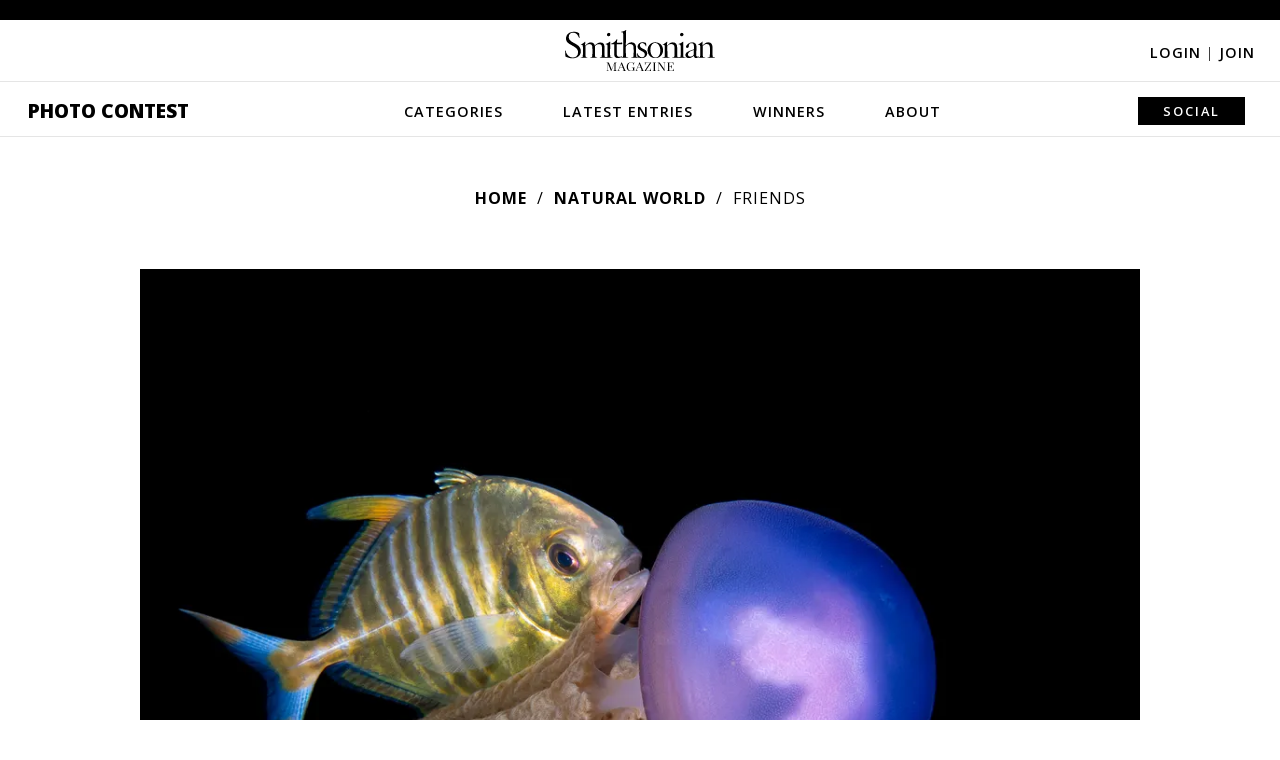

--- FILE ---
content_type: text/plain;charset=UTF-8
request_url: https://c.pub.network/v2/c
body_size: -118
content:
01010a7e-57dd-4757-aa64-76ff717f38d2

--- FILE ---
content_type: application/javascript; charset=UTF-8
request_url: https://photocontest.smithsonianmag.com/cdn-cgi/challenge-platform/scripts/jsd/main.js
body_size: 9135
content:
window._cf_chl_opt={AKGCx8:'b'};~function(T6,WF,WB,Wy,WX,Wh,WV,WK,WJ,T1){T6=a,function(P,W,Tr,T5,T,E){for(Tr={P:611,W:654,T:669,E:672,O:636,k:517,m:666,b:556,N:436,M:511},T5=a,T=P();!![];)try{if(E=parseInt(T5(Tr.P))/1*(-parseInt(T5(Tr.W))/2)+-parseInt(T5(Tr.T))/3+parseInt(T5(Tr.E))/4*(parseInt(T5(Tr.O))/5)+-parseInt(T5(Tr.k))/6*(-parseInt(T5(Tr.m))/7)+parseInt(T5(Tr.b))/8+-parseInt(T5(Tr.N))/9+parseInt(T5(Tr.M))/10,E===W)break;else T.push(T.shift())}catch(O){T.push(T.shift())}}(Z,605175),WF=this||self,WB=WF[T6(446)],Wy={},Wy[T6(590)]='o',Wy[T6(673)]='s',Wy[T6(613)]='u',Wy[T6(674)]='z',Wy[T6(604)]='n',Wy[T6(577)]='I',Wy[T6(538)]='b',WX=Wy,WF[T6(603)]=function(P,W,T,E,TS,To,Ts,TZ,O,M,x,A,H,G,j){if(TS={P:624,W:496,T:615,E:495,O:659,k:612,m:592,b:612,N:614,M:439,x:506,A:506,H:634,f:534,G:543,j:472,L:644,C:466},To={P:626,W:543,T:649,E:642},Ts={P:430,W:492,T:448,E:677},TZ=T6,O={'LMrlN':function(L,C){return C===L},'BTvaQ':function(L,C){return C===L},'gVpAF':function(L,C){return L===C},'NFCCK':function(L,C){return L(C)},'YGQFd':TZ(TS.P),'BKuVS':function(L,C,i){return L(C,i)}},O[TZ(TS.W)](null,W)||O[TZ(TS.T)](void 0,W))return E;for(M=O[TZ(TS.E)](Wv,W),P[TZ(TS.O)][TZ(TS.k)]&&(M=M[TZ(TS.m)](P[TZ(TS.O)][TZ(TS.b)](W))),M=P[TZ(TS.N)][TZ(TS.M)]&&P[TZ(TS.x)]?P[TZ(TS.N)][TZ(TS.M)](new P[(TZ(TS.A))](M)):function(L,Tt,C){for(Tt=TZ,L[Tt(To.P)](),C=0;C<L[Tt(To.W)];O[Tt(To.T)](L[C],L[C+1])?L[Tt(To.E)](C+1,1):C+=1);return L}(M),x='nAsAaAb'.split('A'),x=x[TZ(TS.H)][TZ(TS.f)](x),A=0;A<M[TZ(TS.G)];H=M[A],G=WU(P,W,H),x(G)?(j=G==='s'&&!P[TZ(TS.j)](W[H]),O[TZ(TS.L)]===T+H?O[TZ(TS.C)](N,T+H,G):j||N(T+H,W[H])):N(T+H,G),A++);return E;function N(L,C,Ta){Ta=TZ,Object[Ta(Ts.P)][Ta(Ts.W)][Ta(Ts.T)](E,C)||(E[C]=[]),E[C][Ta(Ts.E)](L)}},Wh=T6(621)[T6(589)](';'),WV=Wh[T6(634)][T6(534)](Wh),WF[T6(576)]=function(P,W,E8,TP,T,E,O,k,m){for(E8={P:536,W:562,T:568,E:543,O:575,k:489,m:489,b:652,N:663,M:677,x:609,A:593,H:485,f:671,G:677,j:609,L:579,C:533,i:677,Q:499},TP=T6,T={'hWKXu':function(N,M){return N|M},'CXARe':function(N,M){return N==M},'ognfw':function(N,M){return N(M)},'gJWka':function(N,M){return N>M},'EFVBm':function(N,M){return N<<M},'IrqrR':function(N,M){return N<M},'HRJUx':function(N,M){return M!==N},'lqXgE':TP(E8.P),'ieKwm':function(N,M){return M===N}},E=Object[TP(E8.W)](W),O=0;T[TP(E8.T)](O,E[TP(E8.E)]);O++)if(T[TP(E8.O)](T[TP(E8.k)],T[TP(E8.m)])){for(V=1,z=0;K<J;Y=T[TP(E8.b)](D<<1.87,s),T[TP(E8.N)](o,S-1)?(Z0=0,Z1[TP(E8.M)](T[TP(E8.x)](Z2,Z3)),Z4=0):Z5++,Z6=0,l++);for(Z7=Z8[TP(E8.A)](0),Z9=0;T[TP(E8.H)](16,ZZ);Zt=T[TP(E8.f)](ZP,1)|ZW&1,ZT==ZE-1?(ZO=0,Zk[TP(E8.G)](T[TP(E8.j)](Zm,Zb)),ZN=0):ZM++,Zx>>=1,Za++);}else if(k=E[O],k==='f'&&(k='N'),P[k]){for(m=0;m<W[E[O]][TP(E8.E)];T[TP(E8.L)](-1,P[k][TP(E8.C)](W[E[O]][m]))&&(WV(W[E[O]][m])||P[k][TP(E8.i)]('o.'+W[E[O]][m])),m++);}else P[k]=W[E[O]][TP(E8.Q)](function(M){return'o.'+M})},WK=function(EU,Er,EX,Ey,EB,Ec,En,TT,W,T,E,O){return EU={P:570,W:618,T:524,E:629,O:480,k:662},Er={P:487,W:588,T:589,E:444,O:523,k:660,m:461,b:444,N:625,M:670,x:641,A:677,H:488,f:487,G:493,j:494,L:493,C:461,i:487,Q:651,g:632,R:597,d:531,e:441,n:677,c:441,I:487},EX={P:435,W:629,T:587,E:543,O:463},Ey={P:593},EB={P:648,W:542,T:547,E:543,O:638,k:456,m:573,b:589,N:497,M:484,x:441,A:430,H:492,f:448,G:430,j:492,L:492,C:448,i:616,Q:593,g:501,R:677,d:593,e:481,n:490,c:548,I:653,F:667,B:677,y:487,X:660,U:548,v:677,h:584,V:444,z:524,K:504,J:430,l:593,Y:653,D:667,s:593,o:469,S:444,Z0:437,Z1:677,Z2:444,Z3:593,Z4:616,Z5:481,Z6:585,Z7:632,Z8:548,Z9:519,ZZ:490,Za:679,Zt:677,ZP:531,ZW:530,ZT:596},Ec={P:547},En={P:563,W:441},TT=T6,W={'lHmoV':function(k,m){return m==k},'nONlS':TT(EU.P),'oycvJ':TT(EU.W),'qUlRi':function(k,m){return k>m},'sKowg':function(k,m){return k==m},'kIVOi':function(k,m){return k|m},'QwtCN':function(k,m){return m|k},'dtGEd':function(k,m){return k<<m},'JZqJr':function(k,m){return k==m},'WSfgG':function(k,m){return k-m},'xRSkF':function(k,m){return k<m},'Dozjm':function(k,m){return m==k},'CLKHW':function(k,m){return k(m)},'SzHKQ':TT(EU.T),'dYGij':function(k,m){return m&k},'hbJWL':function(k,m){return m==k},'ZSCLD':function(k,m){return k(m)},'ZDuWU':function(k,m){return m==k},'dgeUn':function(k,m){return k==m},'WbYiM':function(k,m){return k-m},'YPixy':function(k,m){return k===m},'vDQsP':TT(EU.E),'UjLmo':function(k,m){return m*k},'FRiOt':function(k,m){return k(m)},'gObIN':function(k,m){return m&k},'REcLh':function(k,m){return k==m},'xamDp':function(k,m){return m*k},'ppjyb':function(k,m){return k>m},'BtpmQ':function(k,m){return k!=m},'xcesX':function(k,m){return k&m},'HNEBq':function(k,m){return k!=m},'OeGQU':function(k,m){return k-m}},T=String[TT(EU.O)],E={'h':function(k,TE){return TE=TT,W[TE(Ec.P)](null,k)?'':E.g(k,6,function(m,TO){return TO=TE,TO(En.P)[TO(En.W)](m)})},'g':function(N,M,x,Tk,A,H,G,j,L,C,i,Q,R,I,F,B,z,K,J,y,X,U){if(Tk=TT,A={'NISns':function(V,z){return z*V},'WVXJS':function(V,z){return V(z)}},W[Tk(EB.P)]!==Tk(EB.W)){if(W[Tk(EB.T)](null,N))return'';for(G={},j={},L='',C=2,i=3,Q=2,R=[],I=0,F=0,B=0;B<N[Tk(EB.E)];B+=1)if(Tk(EB.O)===W[Tk(EB.k)]){for(z=Tk(EB.m)[Tk(EB.b)]('|'),K=0;!![];){switch(z[K++]){case'0':R|=A[Tk(EB.N)](0<J?1:0,U);continue;case'1':J=H&R;continue;case'2':0==j&&(L=C,i=A[Tk(EB.M)](Q,M++));continue;case'3':G>>=1;continue;case'4':Q<<=1;continue}break}}else if(y=N[Tk(EB.x)](B),Object[Tk(EB.A)][Tk(EB.H)][Tk(EB.f)](G,y)||(G[y]=i++,j[y]=!0),X=L+y,Object[Tk(EB.G)][Tk(EB.j)][Tk(EB.f)](G,X))L=X;else{if(Object[Tk(EB.A)][Tk(EB.L)][Tk(EB.C)](j,L)){if(W[Tk(EB.i)](256,L[Tk(EB.Q)](0))){for(H=0;H<Q;I<<=1,W[Tk(EB.g)](F,M-1)?(F=0,R[Tk(EB.R)](x(I)),I=0):F++,H++);for(U=L[Tk(EB.d)](0),H=0;8>H;I=W[Tk(EB.e)](I<<1,U&1.18),F==M-1?(F=0,R[Tk(EB.R)](x(I)),I=0):F++,U>>=1,H++);}else{for(U=1,H=0;H<Q;I=W[Tk(EB.n)](W[Tk(EB.c)](I,1),U),M-1==F?(F=0,R[Tk(EB.R)](x(I)),I=0):F++,U=0,H++);for(U=L[Tk(EB.d)](0),H=0;16>H;I=W[Tk(EB.c)](I,1)|U&1.43,W[Tk(EB.I)](F,W[Tk(EB.F)](M,1))?(F=0,R[Tk(EB.B)](x(I)),I=0):F++,U>>=1,H++);}C--,W[Tk(EB.g)](0,C)&&(C=Math[Tk(EB.y)](2,Q),Q++),delete j[L]}else for(U=G[L],H=0;W[Tk(EB.X)](H,Q);I=W[Tk(EB.U)](I,1)|1.72&U,F==W[Tk(EB.F)](M,1)?(F=0,R[Tk(EB.v)](x(I)),I=0):F++,U>>=1,H++);L=(C--,W[Tk(EB.h)](0,C)&&(C=Math[Tk(EB.y)](2,Q),Q++),G[X]=i++,W[Tk(EB.V)](String,y))}if(''!==L){if(Tk(EB.z)===W[Tk(EB.K)]){if(Object[Tk(EB.J)][Tk(EB.H)][Tk(EB.C)](j,L)){if(256>L[Tk(EB.l)](0)){for(H=0;W[Tk(EB.X)](H,Q);I<<=1,W[Tk(EB.Y)](F,W[Tk(EB.D)](M,1))?(F=0,R[Tk(EB.R)](W[Tk(EB.V)](x,I)),I=0):F++,H++);for(U=L[Tk(EB.s)](0),H=0;8>H;I=I<<1.78|W[Tk(EB.o)](U,1),W[Tk(EB.T)](F,M-1)?(F=0,R[Tk(EB.R)](W[Tk(EB.S)](x,I)),I=0):F++,U>>=1,H++);}else{for(U=1,H=0;H<Q;I=W[Tk(EB.e)](W[Tk(EB.c)](I,1),U),W[Tk(EB.Z0)](F,M-1)?(F=0,R[Tk(EB.Z1)](W[Tk(EB.Z2)](x,I)),I=0):F++,U=0,H++);for(U=L[Tk(EB.Z3)](0),H=0;W[Tk(EB.Z4)](16,H);I=W[Tk(EB.Z5)](I<<1.31,U&1),M-1==F?(F=0,R[Tk(EB.R)](W[Tk(EB.Z6)](x,I)),I=0):F++,U>>=1,H++);}C--,W[Tk(EB.Z7)](0,C)&&(C=Math[Tk(EB.y)](2,Q),Q++),delete j[L]}else for(U=G[L],H=0;H<Q;I=W[Tk(EB.Z8)](I,1)|1.41&U,F==W[Tk(EB.F)](M,1)?(F=0,R[Tk(EB.Z1)](x(I)),I=0):F++,U>>=1,H++);C--,W[Tk(EB.Z9)](0,C)&&Q++}else return null}for(U=2,H=0;H<Q;I=W[Tk(EB.ZZ)](I<<1,1&U),F==W[Tk(EB.Za)](M,1)?(F=0,R[Tk(EB.Zt)](x(I)),I=0):F++,U>>=1,H++);for(;;)if(I<<=1,M-1==F){R[Tk(EB.v)](x(I));break}else F++;return R[Tk(EB.ZP)]('')}else T[Tk(EB.ZW)](Tk(EB.ZT),E)},'j':function(k,Tm){if(Tm=TT,W[Tm(EX.P)](Tm(EX.W),W[Tm(EX.T)]))return null==k?'':''==k?null:E.i(k[Tm(EX.E)],32768,function(m,Tb){return Tb=Tm,k[Tb(Ey.P)](m)});else T(Tm(EX.O),E.e)},'i':function(N,M,x,TN,A,H,G,j,L,C,i,Q,R,I,F,B,V,y,X,U){for(TN=TT,A=[],H=4,G=4,j=3,L=[],Q=x(0),R=M,I=1,C=0;3>C;A[C]=C,C+=1);for(F=0,B=Math[TN(Er.P)](2,2),i=1;i!=B;)for(y=TN(Er.W)[TN(Er.T)]('|'),X=0;!![];){switch(y[X++]){case'0':i<<=1;continue;case'1':R==0&&(R=M,Q=W[TN(Er.E)](x,I++));continue;case'2':R>>=1;continue;case'3':F|=W[TN(Er.O)](W[TN(Er.k)](0,U)?1:0,i);continue;case'4':U=R&Q;continue}break}switch(F){case 0:for(F=0,B=Math[TN(Er.P)](2,8),i=1;i!=B;U=Q&R,R>>=1,0==R&&(R=M,Q=W[TN(Er.m)](x,I++)),F|=(0<U?1:0)*i,i<<=1);V=W[TN(Er.b)](T,F);break;case 1:for(F=0,B=Math[TN(Er.P)](2,16),i=1;i!=B;U=W[TN(Er.N)](Q,R),R>>=1,W[TN(Er.M)](0,R)&&(R=M,Q=x(I++)),F|=W[TN(Er.x)](0<U?1:0,i),i<<=1);V=W[TN(Er.E)](T,F);break;case 2:return''}for(C=A[3]=V,L[TN(Er.A)](V);;){if(W[TN(Er.H)](I,N))return'';for(F=0,B=Math[TN(Er.f)](2,j),i=1;W[TN(Er.G)](i,B);U=W[TN(Er.j)](Q,R),R>>=1,0==R&&(R=M,Q=x(I++)),F|=i*(0<U?1:0),i<<=1);switch(V=F){case 0:for(F=0,B=Math[TN(Er.P)](2,8),i=1;W[TN(Er.L)](i,B);U=R&Q,R>>=1,0==R&&(R=M,Q=W[TN(Er.C)](x,I++)),F|=i*(0<U?1:0),i<<=1);A[G++]=T(F),V=G-1,H--;break;case 1:for(F=0,B=Math[TN(Er.i)](2,16),i=1;W[TN(Er.Q)](i,B);U=Q&R,R>>=1,W[TN(Er.g)](0,R)&&(R=M,Q=x(I++)),F|=(0<U?1:0)*i,i<<=1);A[G++]=T(F),V=W[TN(Er.R)](G,1),H--;break;case 2:return L[TN(Er.d)]('')}if(H==0&&(H=Math[TN(Er.i)](2,j),j++),A[V])V=A[V];else if(V===G)V=C+C[TN(Er.e)](0);else return null;L[TN(Er.n)](V),A[G++]=C+V[TN(Er.c)](0),H--,C=V,H==0&&(H=Math[TN(Er.I)](2,j),j++)}}},O={},O[TT(EU.k)]=E.h,O}(),WJ=null,T1=T0(),T3();function Wl(W,Eh,Ev,TM,T,E,O){Eh={P:680,W:433,T:463},Ev={P:433,W:680,T:661,E:460,O:513,k:502},TM=T6,T={},T[TM(Eh.P)]=TM(Eh.W),E=T,O=Wz(),Wu(O.r,function(k,Tx){Tx=TM,Tx(Ev.P)===E[Tx(Ev.W)]?(typeof W===Tx(Ev.T)&&W(k),Wp()):(k(),m[Tx(Ev.E)]!==Tx(Ev.O)&&(x[Tx(Ev.k)]=A,H()))}),O.e&&T2(TM(Eh.T),O.e)}function WY(EV,TA,P,W){return EV={P:646,W:604},TA=T6,P=WF[TA(EV.P)],!P?null:(W=P.i,typeof W!==TA(EV.W)||W<30)?null:W}function WU(W,T,E,Tz,T8,O,k,m,N,M,x){for(Tz={P:631,W:600,T:589,E:614,O:529,k:661,m:631,b:590,N:458},T8=T6,O={},O[T8(Tz.P)]=function(A,H){return A==H},k=O,m=T8(Tz.W)[T8(Tz.T)]('|'),N=0;!![];){switch(m[N++]){case'0':if(W[T8(Tz.E)][T8(Tz.O)](M))return'a';continue;case'1':continue;case'2':if(M===!1)return'F';continue;case'3':if(M===W[T8(Tz.E)])return'D';continue;case'4':if(M===!0)return'T';continue;case'5':try{M=T[E]}catch(A){return'i'}continue;case'6':x=typeof M;continue;case'7':return T8(Tz.k)==x?Wr(W,M)?'N':'f':WX[x]||'?';case'8':if(M==null)return void 0===M?'u':'x';continue;case'9':if(k[T8(Tz.m)](T8(Tz.b),typeof M))try{if(T8(Tz.k)==typeof M[T8(Tz.N)])return M[T8(Tz.N)](function(){}),'p'}catch(H){}continue}break}}function Wv(P,TK,T9,W){for(TK={P:592,W:562,T:608},T9=T6,W=[];null!==P;W=W[T9(TK.P)](Object[T9(TK.W)](P)),P=Object[T9(TK.T)](P));return W}function a(t,P,W,T){return t=t-428,W=Z(),T=W[t],T}function Wo(Ot,TQ,P,W){return Ot={P:646,W:567,T:606},TQ=T6,P={'cdvkm':function(T,E){return T(E)}},W=WF[TQ(Ot.P)],Math[TQ(Ot.W)](+P[TQ(Ot.T)](atob,W.t))}function T0(Oj,Tc){return Oj={P:429,W:429},Tc=T6,crypto&&crypto[Tc(Oj.P)]?crypto[Tc(Oj.W)]():''}function Wp(O9,O8,O5,O2,Tf,P,W){if(O9={P:449,W:541,T:434},O8={P:498,W:440,T:430,E:492,O:448,k:593,m:677,b:571,N:593,M:442,x:428,A:571,H:478,f:639,G:677,j:593,L:601,C:552,i:442,Q:677,g:491,R:487,d:620,e:500},O5={P:594},O2={P:518},Tf=T6,P={'fJnPS':function(T,E){return T-E},'Qhqlk':function(T,E){return T==E},'NEjpG':function(T,E){return T<E},'OHqTd':function(T,E){return T-E},'kvqEm':function(T,E){return E===T},'eBFrY':function(T,E){return T(E)},'ZejDV':function(T,E,O){return T(E,O)}},W=WY(),P[Tf(O9.P)](W,null))return;WJ=(WJ&&P[Tf(O9.W)](clearTimeout,WJ),P[Tf(O9.T)](setTimeout,function(O7,O6,TC,T){if(O7={P:619},O6={P:526},TC=Tf,T={'ySDvp':function(E,O){return E(O)},'ADHeq':function(E,O){return E<<O},'tuunf':function(E,O){return E&O},'HhjVd':function(E,O){return E<<O},'JPvCz':function(E,O,TG){return TG=a,P[TG(O2.P)](E,O)},'susmu':function(E,O){return E>O},'BLCkm':function(E,O){return E|O},'JcmZb':function(E,O,Tj){return Tj=a,P[Tj(O5.P)](E,O)},'pSZMJ':function(E,O,TL){return TL=a,P[TL(O6.P)](E,O)},'TLyIY':function(E,O,Tq){return Tq=a,P[Tq(O7.P)](E,O)}},TC(O8.P)===TC(O8.W)){if(Zl[TC(O8.T)][TC(O8.E)][TC(O8.O)](ZY,ZD)){if(256>tj[TC(O8.k)](0)){for(Pn=0;Pc<PI;PB<<=1,PX-1==Py?(Pr=0,PU[TC(O8.m)](T[TC(O8.b)](Pv,Ph)),PV=0):Pz++,PF++);for(PK=PJ[TC(O8.N)](0),Pl=0;8>PY;Pp=T[TC(O8.M)](Ps,1)|T[TC(O8.x)](Po,1),Pu-1==PS?(W0=0,W1[TC(O8.m)](T[TC(O8.A)](W2,W3)),W4=0):W5++,W6>>=1,PD++);}else{for(W7=1,W8=0;W9<WZ;Wt=T[TC(O8.H)](WP,1)|WW,WT==T[TC(O8.f)](WE,1)?(WO=0,Wk[TC(O8.G)](T[TC(O8.b)](Wm,Wb)),WN=0):WM++,Wx=0,Wa++);for(WA=WH[TC(O8.j)](0),Wf=0;T[TC(O8.L)](16,WG);WL=T[TC(O8.C)](T[TC(O8.i)](Wq,1),WC&1),WQ-1==Wi?(Ww=0,Wg[TC(O8.Q)](WR(Wd)),We=0):Wn++,Wc>>=1,Wj++);}PC--,T[TC(O8.g)](0,Pi)&&(PQ=Pw[TC(O8.R)](2,Pg),PR++),delete Pd[Pe]}else for(t6=t7[t8],t9=0;T[TC(O8.d)](tZ,ta);tP=tW<<1|tT&1.54,tE==T[TC(O8.e)](tO,1)?(tk=0,tm[TC(O8.G)](tb(tN)),tM=0):tx++,tA>>=1,tt++);tH--,0==tf&&tG++}else Wl()},W*1e3))}function Wz(EZ,TW,T,E,O,k,m,b){T=(EZ={P:658,W:647,T:630,E:675,O:451,k:507,m:656,b:657,N:578,M:454,x:537,A:637,H:503,f:645},TW=T6,{'AZLaV':function(N,M,x,A,H){return N(M,x,A,H)},'PwfaB':TW(EZ.P)});try{return E=WB[TW(EZ.W)](TW(EZ.T)),E[TW(EZ.E)]=TW(EZ.O),E[TW(EZ.k)]='-1',WB[TW(EZ.m)][TW(EZ.b)](E),O=E[TW(EZ.N)],k={},k=pRIb1(O,O,'',k),k=T[TW(EZ.M)](pRIb1,O,O[T[TW(EZ.x)]]||O[TW(EZ.A)],'n.',k),k=pRIb1(O,E[TW(EZ.H)],'d.',k),WB[TW(EZ.m)][TW(EZ.f)](E),m={},m.r=k,m.e=null,m}catch(N){return b={},b.r={},b.e=N,b}}function T4(E,O,Oz,TX,k,m,b,N){if(Oz={P:550,W:559,T:554,E:650,O:509,k:453,m:550,b:546,N:555,M:525,x:650,A:591,H:479,f:555,G:508,j:465,L:525,C:509,i:479,Q:470,g:572,R:508},TX=T6,k={},k[TX(Oz.P)]=TX(Oz.W),k[TX(Oz.T)]=function(M,A){return M===A},k[TX(Oz.E)]=TX(Oz.O),m=k,!E[TX(Oz.k)]){if(m[TX(Oz.m)]!==TX(Oz.b))return;else E=O[k]}m[TX(Oz.T)](O,TX(Oz.N))?(b={},b[TX(Oz.M)]=m[TX(Oz.x)],b[TX(Oz.A)]=E.r,b[TX(Oz.H)]=TX(Oz.f),WF[TX(Oz.G)][TX(Oz.j)](b,'*')):(N={},N[TX(Oz.L)]=TX(Oz.C),N[TX(Oz.A)]=E.r,N[TX(Oz.i)]=TX(Oz.Q),N[TX(Oz.g)]=O,WF[TX(Oz.R)][TX(Oz.j)](N,'*'))}function Ws(P,OZ,Ti){return OZ={P:443},Ti=T6,Math[Ti(OZ.P)]()<P}function WD(EK,TH,W,T){return EK={P:514,W:514},TH=T6,W={},W[TH(EK.P)]=function(E,O){return E!==O},T=W,T[TH(EK.W)](WY(),null)}function Z(OK){return OK='/b/ov1/0.6511414833201197:1770056626:c3fIOnNt42cOGaQl3pNONfYy8rjXnicujdigDK0M880/,isArray,addEventListener,join,/jsd/oneshot/d251aa49a8a3/0.6511414833201197:1770056626:c3fIOnNt42cOGaQl3pNONfYy8rjXnicujdigDK0M880/,indexOf,bind,toString,GMFZM,PwfaB,boolean,onload,WCWkc,eBFrY,cBYoC,length,sWthB,CtQde,dnuCA,lHmoV,dtGEd,timeout,ghzvo,OjzSG,BLCkm,rafBm,wuhLR,success,2343032rJHrEM,CnwA5,VpHiU,VDWlr,[native code],jkOfK,keys,1kO3lqhM5-4f7xLmiRrQGABCzgdI80+T2PjHtbwvyE$uVNosS9JKnXDaUpYcF6ZWe,TYlZ6,kLQUr,_cf_chl_opt,floor,IrqrR,XMLHttpRequest,UZVda,ySDvp,detail,1|3|2|0|4,stringify,HRJUx,rxvNi8,bigint,contentWindow,ieKwm,errorInfoObject,vMNzE,Wkyxl,PBdmb,Dozjm,ZSCLD,yBGab,vDQsP,4|2|1|3|0,split,object,sid,concat,charCodeAt,Qhqlk,IonWk,DOMContentLoaded,OeGQU,XFSDP,status,1|5|8|9|0|3|4|2|6|7,susmu,LRmiB4,pRIb1,number,dwtgA,cdvkm,chctx,getPrototypeOf,ognfw,eiPiq,735nRvVvo,getOwnPropertyNames,undefined,Array,gVpAF,qUlRi,Pmmbr,FUIaP,OHqTd,pSZMJ,_cf_chl_opt;JJgc4;PJAn2;kJOnV9;IWJi4;OHeaY1;DqMg0;FKmRv9;LpvFx1;cAdz2;PqBHf2;nFZCC5;ddwW5;pRIb1;rxvNi8;RrrrA2;erHi9,xhr-error,zHqVZ,d.cookie,gObIN,sort,QWpDC,4|5|0|2|7|6|1|3,dCySk,iframe,WHPYJ,ZDuWU,SSTpq3,includes,send,285hGqFFW,navigator,vvNRE,JPvCz,location,xamDp,splice,QXdrF,YGQFd,removeChild,__CF$cv$params,createElement,nONlS,LMrlN,EjNot,HNEBq,hWKXu,JZqJr,126xnPCef,aUjz8,body,appendChild,clientInformation,Object,xRSkF,function,KSzFXyWEd,CXARe,AKGCx8,REaCk,1904539PTuQAz,WSfgG,AdeF3,653328iYojRR,REcLh,EFVBm,37768cEvBGx,string,symbol,style,/cdn-cgi/challenge-platform/h/,push,VzQWZ,WbYiM,qqbqp,tuunf,randomUUID,prototype,vrmEA,JBxy9,AiowS,ZejDV,YPixy,8404272BlBCku,hbJWL,jsd,from,DlGew,charAt,ADHeq,random,CLKHW,HWgHa,document,Function,call,kvqEm,rgmme,display: none,ThOxd,api,AZLaV,uzYxN,oycvJ,onerror,catch,FziSU,readyState,FRiOt,now,error on cf_chl_props,WtbFe,postMessage,BKuVS,IKvyO,yhVLr,dYGij,error,glDAB,isNaN,ontimeout,/invisible/jsd,eFDlf,ZVkgd,WFOvR,HhjVd,event,fromCharCode,kIVOi,pkLOA2,log,WVXJS,gJWka,POST,pow,ppjyb,lqXgE,QwtCN,JcmZb,hasOwnProperty,BtpmQ,xcesX,NFCCK,BTvaQ,NISns,YLGGr,map,TLyIY,sKowg,onreadystatechange,contentDocument,SzHKQ,http-code:,Set,tabIndex,parent,cloudflare-invisible,PSqvA,6999140tVjJXx,rEnAR,loading,nlpSR,UrndW,open,6uzAeqT,fJnPS,dgeUn,href,QhPvJ,bETZu,UjLmo,ouXbg,source,NEjpG,fWmLb'.split(','),Z=function(){return OK},Z()}function Wr(W,T,Tv,T7,E,O){return Tv={P:467,W:565,T:560,E:447,O:447,k:430,m:535,b:448,N:533,M:565},T7=T6,E={},E[T7(Tv.P)]=function(k,m){return k<m},E[T7(Tv.W)]=T7(Tv.T),O=E,T instanceof W[T7(Tv.E)]&&O[T7(Tv.P)](0,W[T7(Tv.O)][T7(Tv.k)][T7(Tv.m)][T7(Tv.b)](T)[T7(Tv.N)](O[T7(Tv.M)]))}function T2(E,O,Oc,TI,k,m,b,N,M,x,A,H,f,G,j){if(Oc={P:676,W:521,T:668,E:564,O:452,k:452,m:471,b:545,N:464,M:677,x:593,A:586,H:468,f:677,G:561,j:628,L:589,C:569,i:557,Q:566,g:557,R:633,d:633,e:602,n:482,c:655,I:432,F:516,B:486,y:580,X:607,U:525,v:438,h:635,V:662,z:646,K:678,J:459,l:665,Y:512,D:664,s:528,o:474,S:473,Z0:549},TI=T6,k={'glDAB':function(L,C){return C|L},'CtQde':function(L,C){return L==C},'WtbFe':function(L,C){return L-C},'yBGab':function(L,C){return C&L},'yhVLr':function(L,C){return C==L},'jkOfK':function(L,C){return L(C)},'QhPvJ':function(L,C){return L(C)},'VzQWZ':function(L,C){return L+C},'FziSU':function(L,C){return L+C},'REaCk':function(L,C){return L+C},'rEnAR':TI(Oc.P)},!k[TI(Oc.W)](Ws,0))return![];b=(m={},m[TI(Oc.T)]=E,m[TI(Oc.E)]=O,m);try{if(TI(Oc.O)!==TI(Oc.k)){for(V=1,z=0;K<J;Y=k[TI(Oc.m)](D<<1.92,s),k[TI(Oc.b)](o,k[TI(Oc.N)](S,1))?(Z0=0,Z1[TI(Oc.M)](Z2(Z3)),Z4=0):Z5++,Z6=0,l++);for(Z7=Z8[TI(Oc.x)](0),Z9=0;16>ZZ;Zt=ZP<<1|k[TI(Oc.A)](ZW,1),k[TI(Oc.H)](ZT,k[TI(Oc.N)](ZE,1))?(ZO=0,Zk[TI(Oc.f)](k[TI(Oc.G)](Zm,Zb)),ZN=0):ZM++,Zx>>=1,Za++);}else for(N=TI(Oc.j)[TI(Oc.L)]('|'),M=0;!![];){switch(N[M++]){case'0':x=new WF[(TI(Oc.C))]();continue;case'1':H=(A={},A[TI(Oc.i)]=WF[TI(Oc.Q)][TI(Oc.g)],A[TI(Oc.R)]=WF[TI(Oc.Q)][TI(Oc.d)],A[TI(Oc.e)]=WF[TI(Oc.Q)][TI(Oc.e)],A[TI(Oc.n)]=WF[TI(Oc.Q)][TI(Oc.c)],A[TI(Oc.I)]=T1,A);continue;case'2':x[TI(Oc.F)](TI(Oc.B),j);continue;case'3':f={},f[TI(Oc.y)]=b,f[TI(Oc.X)]=H,f[TI(Oc.U)]=TI(Oc.v),x[TI(Oc.h)](WK[TI(Oc.V)](f));continue;case'4':G=WF[TI(Oc.z)];continue;case'5':j=k[TI(Oc.K)](k[TI(Oc.J)](k[TI(Oc.l)](k[TI(Oc.Y)],WF[TI(Oc.Q)][TI(Oc.D)])+TI(Oc.s),G.r),TI(Oc.o));continue;case'6':x[TI(Oc.S)]=function(){};continue;case'7':x[TI(Oc.Z0)]=2500;continue}break}}catch(C){}}function Wu(P,W,OG,Of,OH,OA,Tg,T,E,O,Ox,b,k){if(OG={P:549,W:676,T:532,E:477,O:646,k:483,m:566,b:569,N:516,M:486,x:515,A:540,H:583,f:664,G:455,j:453,L:431,C:605,i:595,Q:610,g:476,R:549,d:473,e:539,n:457,c:640,I:520,F:635,B:662,y:574},Of={P:622},OH={P:599,W:643,T:445,E:555,O:505,k:599},OA={P:522},Tg=T6,T={'rafBm':function(m){return m()},'IonWk':function(m,b){return b===m},'eiPiq':function(m,b){return m(b)},'ZVkgd':function(m,b,N){return m(b,N)},'bETZu':Tg(OG.P),'QXdrF':function(m,b){return m<b},'HWgHa':function(m,b){return m(b)},'UrndW':function(m,b){return m+b},'WCWkc':function(m,b){return m+b},'PBdmb':Tg(OG.W),'uzYxN':Tg(OG.T),'dwtgA':Tg(OG.E)},E=WF[Tg(OG.O)],console[Tg(OG.k)](WF[Tg(OG.m)]),O=new WF[(Tg(OG.b))](),O[Tg(OG.N)](Tg(OG.M),T[Tg(OG.x)](T[Tg(OG.A)](T[Tg(OG.H)],WF[Tg(OG.m)][Tg(OG.f)])+T[Tg(OG.G)],E.r)),E[Tg(OG.j)]){if(Tg(OG.L)===T[Tg(OG.C)]){if(Ox={P:553},b=b(),T[Tg(OG.i)](b,null))return;A=(N&&T[Tg(OG.Q)](G,j),T[Tg(OG.g)](H,function(TR){TR=Tg,T[TR(Ox.P)](b)},1e3*b))}else O[Tg(OG.R)]=5e3,O[Tg(OG.d)]=function(Td){Td=Tg,W(T[Td(OA.P)])}}O[Tg(OG.e)]=function(Te){Te=Tg,O[Te(OH.P)]>=200&&T[Te(OH.W)](O[Te(OH.P)],300)?T[Te(OH.T)](W,Te(OH.E)):W(Te(OH.O)+O[Te(OH.k)])},O[Tg(OG.n)]=function(Tn){Tn=Tg,W(Tn(Of.P))},k={'t':Wo(),'lhr':WB[Tg(OG.c)]&&WB[Tg(OG.c)][Tg(OG.I)]?WB[Tg(OG.c)][Tg(OG.I)]:'','api':E[Tg(OG.j)]?!![]:![],'c':WD(),'payload':P},O[Tg(OG.F)](WK[Tg(OG.B)](JSON[Tg(OG.y)](k)))}function T3(Oh,Ov,TF,P,W,m,b,N,M,x,T,E,O){if(Oh={P:513,W:582,T:646,E:551,O:617,k:598,m:647,b:630,N:675,M:451,x:507,A:656,H:657,f:578,G:658,j:637,L:503,C:656,i:645,Q:475,g:460,R:527,d:627,e:450,n:530,c:596,I:502},Ov={P:460,W:527,T:502,E:510},TF=T6,P={'fWmLb':TF(Oh.P),'PSqvA':function(k){return k()},'OjzSG':function(k,m){return k!==m},'eFDlf':function(k,m){return m!==k},'QWpDC':TF(Oh.W)},W=WF[TF(Oh.T)],!W){if(P[TF(Oh.E)](TF(Oh.O),TF(Oh.k)))return;else try{return m=H[TF(Oh.m)](TF(Oh.b)),m[TF(Oh.N)]=TF(Oh.M),m[TF(Oh.x)]='-1',f[TF(Oh.A)][TF(Oh.H)](m),b=m[TF(Oh.f)],N={},N=G(b,b,'',N),N=j(b,b[TF(Oh.G)]||b[TF(Oh.j)],'n.',N),N=L(b,m[TF(Oh.L)],'d.',N),C[TF(Oh.C)][TF(Oh.i)](m),M={},M.r=N,M.e=null,M}catch(A){return x={},x.r={},x.e=A,x}}if(!WS())return;if(T=![],E=function(OX,m){if(OX={P:581,W:623,T:544},m={'sWthB':function(b,N,M){return b(N,M)}},!T){if(T=!![],!WS())return;Wl(function(b,TB){if(TB=a,TB(OX.P)!==TB(OX.W))m[TB(OX.T)](T4,W,b);else return null})}},P[TF(Oh.Q)](WB[TF(Oh.g)],P[TF(Oh.R)])){if(P[TF(Oh.d)]===TF(Oh.e))return'o.'+W;else E()}else WF[TF(Oh.n)]?WB[TF(Oh.n)](TF(Oh.c),E):(O=WB[TF(Oh.I)]||function(){},WB[TF(Oh.I)]=function(Ty){Ty=TF,O(),WB[Ty(Ov.P)]!==P[Ty(Ov.W)]&&(WB[Ty(Ov.T)]=O,P[Ty(Ov.E)](E))})}function WS(OW,Tw,W,T,E,O,k){return OW={P:558,W:567,T:462,E:558},Tw=T6,W={},W[Tw(OW.P)]=function(m,b){return m-b},T=W,E=3600,O=Wo(),k=Math[Tw(OW.W)](Date[Tw(OW.T)]()/1e3),T[Tw(OW.E)](k,O)>E?![]:!![]}}()

--- FILE ---
content_type: text/plain;charset=UTF-8
request_url: https://c.pub.network/v2/c
body_size: -277
content:
aa362166-11c4-46d8-a3b5-8fca07fb548b